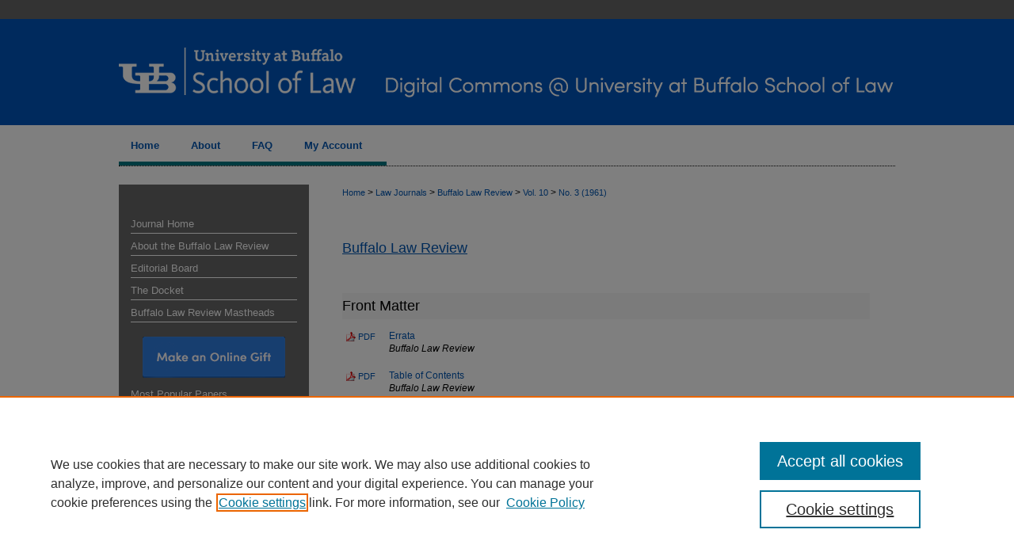

--- FILE ---
content_type: text/html; charset=UTF-8
request_url: https://digitalcommons.law.buffalo.edu/buffalolawreview/vol10/iss3/
body_size: 8077
content:

<!DOCTYPE html>
<html lang="en">
<head><!-- inj yui3-seed: --><script type='text/javascript' src='//cdnjs.cloudflare.com/ajax/libs/yui/3.6.0/yui/yui-min.js'></script><script type='text/javascript' src='//ajax.googleapis.com/ajax/libs/jquery/1.10.2/jquery.min.js'></script><!-- Adobe Analytics --><script type='text/javascript' src='https://assets.adobedtm.com/4a848ae9611a/d0e96722185b/launch-d525bb0064d8.min.js'></script><script type='text/javascript' src=/assets/nr_browser_production.js></script>

<!-- def.1 -->
<meta charset="utf-8">
<meta name="viewport" content="width=device-width">
<title>
Buffalo Law Review | Vol 10 | No. 3
</title>
 



<!-- sh.1 -->
<link rel="stylesheet" href="/buffalolawreview/ir-journal-style.css" type="text/css" media="screen">
<link rel="alternate" type="application/rss+xml" title="Buffalo Law Review Newsfeed" href="/buffalolawreview/recent.rss">
<link rel="shortcut icon" href="/favicon.ico" type="image/x-icon">

<link type="text/css" rel="stylesheet" href="/assets/floatbox/floatbox.css">
<script type="text/javascript" src="/assets/jsUtilities.js"></script>
<script type="text/javascript" src="/assets/footnoteLinks.js"></script>
<link rel="stylesheet" href="/ir-print.css" type="text/css" media="print">
<!--[if IE]>
<link rel="stylesheet" href="/ir-ie.css" type="text/css" media="screen">
<![endif]-->
<!-- end sh.1 -->




<script type="text/javascript">var pageData = {"page":{"environment":"prod","productName":"bpdg","language":"en","name":"ir_journal:volume:issue","businessUnit":"els:rp:st"},"visitor":{}};</script>

</head>
<body >
<!-- FILE /srv/sequoia/main/data/assets/site/ir_journal/header.pregen -->
	<!-- FILE: /srv/sequoia/main/data/assets/site/ir_journal/header_inherit.inc --><div id="buffalolawreview">
	
    		<!-- FILE: /srv/sequoia/main/data/digitalcommons.law.buffalo.edu/assets/header.pregen --><!-- FILE: /srv/sequoia/main/data/assets/site/mobile_nav.inc --><!--[if !IE]>-->
<script src="/assets/scripts/dc-mobile/dc-responsive-nav.js"></script>

<header id="mobile-nav" class="nav-down device-fixed-height" style="visibility: hidden;">
  
  
  <nav class="nav-collapse">
    <ul>
      <li class="menu-item active device-fixed-width"><a href="https://digitalcommons.law.buffalo.edu" title="Home" data-scroll >Home</a></li>
      <li class="menu-item device-fixed-width"><a href="https://digitalcommons.law.buffalo.edu/do/search/advanced/" title="Search" data-scroll ><i class="icon-search"></i> Search</a></li>
      <li class="menu-item device-fixed-width"><a href="https://digitalcommons.law.buffalo.edu/communities.html" title="Browse" data-scroll >Browse Collections</a></li>
      <li class="menu-item device-fixed-width"><a href="/cgi/myaccount.cgi?context=" title="My Account" data-scroll >My Account</a></li>
      <li class="menu-item device-fixed-width"><a href="https://digitalcommons.law.buffalo.edu/about.html" title="About" data-scroll >About</a></li>
      <li class="menu-item device-fixed-width"><a href="https://network.bepress.com" title="Digital Commons Network" data-scroll ><img width="16" height="16" alt="DC Network" style="vertical-align:top;" src="/assets/md5images/8e240588cf8cd3a028768d4294acd7d3.png"> Digital Commons Network™</a></li>
    </ul>
  </nav>
</header>

<script src="/assets/scripts/dc-mobile/dc-mobile-nav.js"></script>
<!--<![endif]-->
<!-- FILE: /srv/sequoia/main/data/digitalcommons.law.buffalo.edu/assets/header.pregen (cont) -->



<div id="buffalolaw">
	<div id="container">
		<a href="#main" class="skiplink" accesskey="2" >Skip to main content</a>

					
			<div id="header">
				<a href="https://digitalcommons.law.buffalo.edu" id="banner_link" title="Digital Commons @ University at Buffalo School of Law" >
					<img id="banner_image" alt="Digital Commons @ University at Buffalo School of Law" width='980' height='158' src="/assets/md5images/6ee82602cf3bb4c7a743491a489607ea.png">
				</a>	
				
					<a href="http://www.law.buffalo.edu/" id="logo_link" title="University at Buffalo School of Law" >
						<img id="logo_image" alt="University at Buffalo School of Law" width='315' height='158' src="/assets/md5images/114cb58a98c0421d80e2105b439b9565.png">
					</a>	
				
			</div>
					
			<div id="navigation">
				<!-- FILE: /srv/sequoia/main/data/assets/site/ir_navigation.inc --><div id="tabs" role="navigation" aria-label="Main"><ul><li id="tabone"><a href="https://digitalcommons.law.buffalo.edu" title="Home" ><span>Home</span></a></li><li id="tabtwo"><a href="https://digitalcommons.law.buffalo.edu/about.html" title="About" ><span>About</span></a></li><li id="tabthree"><a href="https://digitalcommons.law.buffalo.edu/faq.html" title="FAQ" ><span>FAQ</span></a></li><li id="tabfour"><a href="https://digitalcommons.law.buffalo.edu/cgi/myaccount.cgi?context=" title="My Account" ><span>My Account</span></a></li></ul></div>


<!-- FILE: /srv/sequoia/main/data/digitalcommons.law.buffalo.edu/assets/header.pregen (cont) -->
			</div>
		

		<div id="wrapper">
			<div id="content">
				<div id="main" class="text">
<!-- FILE: /srv/sequoia/main/data/assets/site/ir_journal/header_inherit.inc (cont) -->
    

<!-- FILE: /srv/sequoia/main/data/assets/site/ir_journal/ir_breadcrumb.inc -->
	<ul id="pager">
		<li>&nbsp;</li>
		 
		<li>&nbsp;</li> 
		
	</ul>

<div class="crumbs" role="navigation" aria-label="Breadcrumb">
	<p>
		

		
		
		
			<a href="https://digitalcommons.law.buffalo.edu" class="ignore" >Home</a>
		
		
		
		
		
		
		
		
		 <span aria-hidden="true">&gt;</span> 
			<a href="https://digitalcommons.law.buffalo.edu/law_journals" class="ignore" >Law Journals</a>
		
		
		
		
		
		 <span aria-hidden="true">&gt;</span> 
			<a href="https://digitalcommons.law.buffalo.edu/buffalolawreview" class="ignore" >Buffalo Law Review</a>
		
		
		
		 <span aria-hidden="true">&gt;</span> 
			<a href="https://digitalcommons.law.buffalo.edu/buffalolawreview/vol10" class="ignore" >Vol. 10</a>
		
		
		
		
		
		
		 <span aria-hidden="true">&gt;</span> 
			<a href="https://digitalcommons.law.buffalo.edu/buffalolawreview/vol10/iss3" class="ignore" >No. 3 (1961)</a>
		
		
		
		
		
	</p>
</div>

<div class="clear">&nbsp;</div>
<!-- FILE: /srv/sequoia/main/data/assets/site/ir_journal/header_inherit.inc (cont) -->


	<!-- FILE: /srv/sequoia/main/data/assets/site/ir_journal/journal_title_inherit.inc -->
<h1 class="inherit-title">
	<a href="https://digitalcommons.law.buffalo.edu/buffalolawreview" title="Buffalo Law Review" >
			Buffalo Law Review
	</a>
</h1>
<!-- FILE: /srv/sequoia/main/data/assets/site/ir_journal/header_inherit.inc (cont) -->



	<!-- FILE: /srv/sequoia/main/data/assets/site/ir_journal/volume/issue/ir_journal_logo.inc -->





 





<!-- FILE: /srv/sequoia/main/data/assets/site/ir_journal/header_inherit.inc (cont) -->
<!-- FILE: /srv/sequoia/main/data/assets/site/ir_journal/header.pregen (cont) -->

 
<script type="text/javascript" src="/assets/floatbox/floatbox.js"></script>
		<!-- FILE: /srv/sequoia/main/data/assets/site/ir_journal/volume/issue/issue_introduction.inc -->
<!-- FILE: /srv/sequoia/main/data/assets/site/ir_journal/volume/issue/index.html (cont) -->
		<div class="article-list">
			<!-- FILE: /srv/sequoia/main/data/assets/site/ir_journal/volume/issue/issue.inc -->
<h2 id="front_matter">Front Matter</h2>
<!-- FILE: /srv/sequoia/main/data/journals/digitalcommons.law.buffalo.edu/buffalolawreview/assets/can_pick_format.inc --><!-- FILE: /srv/sequoia/main/data/assets/site/ir_download_link.inc -->
<!-- FILE: /srv/sequoia/main/data/journals/digitalcommons.law.buffalo.edu/buffalolawreview/assets/can_pick_format.inc (cont) -->
<div class="doc">
		<p class="pdf"><a href="https://digitalcommons.law.buffalo.edu/cgi/viewcontent.cgi?article=3086&amp;context=buffalolawreview" target="_blank" title="Download PDF of Errata (32&nbsp;KB)" aria-label="Download PDF of Errata (32&nbsp;KB)" >PDF</a></p>
		<p><a href="https://digitalcommons.law.buffalo.edu/buffalolawreview/vol10/iss3/10" >Errata</a><br><span class="auth">Buffalo Law Review</span></p>
</div><!-- FILE: /srv/sequoia/main/data/assets/site/ir_journal/volume/issue/issue.inc (cont) -->
<!-- FILE: /srv/sequoia/main/data/journals/digitalcommons.law.buffalo.edu/buffalolawreview/assets/can_pick_format.inc --><!-- FILE: /srv/sequoia/main/data/assets/site/ir_download_link.inc -->
<!-- FILE: /srv/sequoia/main/data/journals/digitalcommons.law.buffalo.edu/buffalolawreview/assets/can_pick_format.inc (cont) -->
<div class="doc">
		<p class="pdf"><a href="https://digitalcommons.law.buffalo.edu/cgi/viewcontent.cgi?article=3088&amp;context=buffalolawreview" target="_blank" title="Download PDF of Table of Contents (45&nbsp;KB)" aria-label="Download PDF of Table of Contents (45&nbsp;KB)" >PDF</a></p>
		<p><a href="https://digitalcommons.law.buffalo.edu/buffalolawreview/vol10/iss3/11" >Table of Contents</a><br><span class="auth">Buffalo Law Review</span></p>
</div><!-- FILE: /srv/sequoia/main/data/assets/site/ir_journal/volume/issue/issue.inc (cont) -->
<h2 id="masthead">Masthead</h2>
<!-- FILE: /srv/sequoia/main/data/journals/digitalcommons.law.buffalo.edu/buffalolawreview/assets/can_pick_format.inc --><!-- FILE: /srv/sequoia/main/data/assets/site/ir_download_link.inc -->
<!-- FILE: /srv/sequoia/main/data/journals/digitalcommons.law.buffalo.edu/buffalolawreview/assets/can_pick_format.inc (cont) -->
<div class="doc">
		<p class="pdf"><a href="https://digitalcommons.law.buffalo.edu/cgi/viewcontent.cgi?article=3078&amp;context=buffalolawreview" target="_blank" title="Download PDF of 1960–1961 Board of Editors (49&nbsp;KB)" aria-label="Download PDF of 1960–1961 Board of Editors (49&nbsp;KB)" >PDF</a></p>
		<p><a href="https://digitalcommons.law.buffalo.edu/buffalolawreview/vol10/iss3/6" >1960–1961 Board of Editors</a><br><span class="auth">Buffalo Law Review</span></p>
</div><!-- FILE: /srv/sequoia/main/data/assets/site/ir_journal/volume/issue/issue.inc (cont) -->
<h2 id="leading_article">Leading Articles</h2>
<!-- FILE: /srv/sequoia/main/data/journals/digitalcommons.law.buffalo.edu/buffalolawreview/assets/can_pick_format.inc --><!-- FILE: /srv/sequoia/main/data/assets/site/ir_download_link.inc -->
<!-- FILE: /srv/sequoia/main/data/journals/digitalcommons.law.buffalo.edu/buffalolawreview/assets/can_pick_format.inc (cont) -->
<div class="doc">
		<p class="pdf"><a href="https://digitalcommons.law.buffalo.edu/cgi/viewcontent.cgi?article=3070&amp;context=buffalolawreview" target="_blank" title="Download PDF of Federal Limitations on State Water Law (1.8&nbsp;MB)" aria-label="Download PDF of Federal Limitations on State Water Law (1.8&nbsp;MB)" >PDF</a></p>
		<p><a href="https://digitalcommons.law.buffalo.edu/buffalolawreview/vol10/iss3/2" >Federal Limitations on State Water Law</a><br><span class="auth">Frank J. Trelease</span></p>
</div><!-- FILE: /srv/sequoia/main/data/assets/site/ir_journal/volume/issue/issue.inc (cont) -->
<!-- FILE: /srv/sequoia/main/data/journals/digitalcommons.law.buffalo.edu/buffalolawreview/assets/can_pick_format.inc --><!-- FILE: /srv/sequoia/main/data/assets/site/ir_download_link.inc -->
<!-- FILE: /srv/sequoia/main/data/journals/digitalcommons.law.buffalo.edu/buffalolawreview/assets/can_pick_format.inc (cont) -->
<div class="doc">
		<p class="pdf"><a href="https://digitalcommons.law.buffalo.edu/cgi/viewcontent.cgi?article=3072&amp;context=buffalolawreview" target="_blank" title="Download PDF of Pleasure Boating in a Federal Union (1.4&nbsp;MB)" aria-label="Download PDF of Pleasure Boating in a Federal Union (1.4&nbsp;MB)" >PDF</a></p>
		<p><a href="https://digitalcommons.law.buffalo.edu/buffalolawreview/vol10/iss3/3" >Pleasure Boating in a Federal Union</a><br><span class="auth">G. Graham Waite</span></p>
</div><!-- FILE: /srv/sequoia/main/data/assets/site/ir_journal/volume/issue/issue.inc (cont) -->
<!-- FILE: /srv/sequoia/main/data/journals/digitalcommons.law.buffalo.edu/buffalolawreview/assets/can_pick_format.inc --><!-- FILE: /srv/sequoia/main/data/assets/site/ir_download_link.inc -->
<!-- FILE: /srv/sequoia/main/data/journals/digitalcommons.law.buffalo.edu/buffalolawreview/assets/can_pick_format.inc (cont) -->
<div class="doc">
		<p class="pdf"><a href="https://digitalcommons.law.buffalo.edu/cgi/viewcontent.cgi?article=3074&amp;context=buffalolawreview" target="_blank" title="Download PDF of Appropriation Water Law Elements in Riparian Doctrine States (738&nbsp;KB)" aria-label="Download PDF of Appropriation Water Law Elements in Riparian Doctrine States (738&nbsp;KB)" >PDF</a></p>
		<p><a href="https://digitalcommons.law.buffalo.edu/buffalolawreview/vol10/iss3/4" >Appropriation Water Law Elements in Riparian Doctrine States</a><br><span class="auth">J. H. Beuscher</span></p>
</div><!-- FILE: /srv/sequoia/main/data/assets/site/ir_journal/volume/issue/issue.inc (cont) -->
<!-- FILE: /srv/sequoia/main/data/journals/digitalcommons.law.buffalo.edu/buffalolawreview/assets/can_pick_format.inc --><!-- FILE: /srv/sequoia/main/data/assets/site/ir_download_link.inc -->
<!-- FILE: /srv/sequoia/main/data/journals/digitalcommons.law.buffalo.edu/buffalolawreview/assets/can_pick_format.inc (cont) -->
<div class="doc">
		<p class="pdf"><a href="https://digitalcommons.law.buffalo.edu/cgi/viewcontent.cgi?article=3076&amp;context=buffalolawreview" target="_blank" title="Download PDF of Public v. Private: The Status of Lakes (887&nbsp;KB)" aria-label="Download PDF of Public v. Private: The Status of Lakes (887&nbsp;KB)" >PDF</a></p>
		<p><a href="https://digitalcommons.law.buffalo.edu/buffalolawreview/vol10/iss3/5" >Public v. Private: The Status of Lakes</a><br><span class="auth">James Munro</span></p>
</div><!-- FILE: /srv/sequoia/main/data/assets/site/ir_journal/volume/issue/issue.inc (cont) -->
<h2 id="bookreview">Book Reviews</h2>
<!-- FILE: /srv/sequoia/main/data/journals/digitalcommons.law.buffalo.edu/buffalolawreview/assets/can_pick_format.inc --><!-- FILE: /srv/sequoia/main/data/assets/site/ir_download_link.inc -->
<!-- FILE: /srv/sequoia/main/data/journals/digitalcommons.law.buffalo.edu/buffalolawreview/assets/can_pick_format.inc (cont) -->
<div class="doc">
		<p class="pdf"><a href="https://digitalcommons.law.buffalo.edu/cgi/viewcontent.cgi?article=3082&amp;context=buffalolawreview" target="_blank" title="Download PDF of Listen, Yankee. By C. Wright Mills. (252&nbsp;KB)" aria-label="Download PDF of Listen, Yankee. By C. Wright Mills. (252&nbsp;KB)" >PDF</a></p>
		<p><a href="https://digitalcommons.law.buffalo.edu/buffalolawreview/vol10/iss3/8" >Listen, Yankee. By C. Wright Mills.</a><br><span class="auth">M. Morton Auerbach</span></p>
</div><!-- FILE: /srv/sequoia/main/data/assets/site/ir_journal/volume/issue/issue.inc (cont) -->
<!-- FILE: /srv/sequoia/main/data/journals/digitalcommons.law.buffalo.edu/buffalolawreview/assets/can_pick_format.inc --><!-- FILE: /srv/sequoia/main/data/assets/site/ir_download_link.inc -->
<!-- FILE: /srv/sequoia/main/data/journals/digitalcommons.law.buffalo.edu/buffalolawreview/assets/can_pick_format.inc (cont) -->
<div class="doc">
		<p class="pdf"><a href="https://digitalcommons.law.buffalo.edu/cgi/viewcontent.cgi?article=3084&amp;context=buffalolawreview" target="_blank" title="Download PDF of Books Received (70&nbsp;KB)" aria-label="Download PDF of Books Received (70&nbsp;KB)" >PDF</a></p>
		<p><a href="https://digitalcommons.law.buffalo.edu/buffalolawreview/vol10/iss3/9" >Books Received</a><br><span class="auth">Buffalo Law Review</span></p>
</div><!-- FILE: /srv/sequoia/main/data/assets/site/ir_journal/volume/issue/issue.inc (cont) -->
<h2 id="comment">Comment</h2>
<!-- FILE: /srv/sequoia/main/data/journals/digitalcommons.law.buffalo.edu/buffalolawreview/assets/can_pick_format.inc --><!-- FILE: /srv/sequoia/main/data/assets/site/ir_download_link.inc -->
<!-- FILE: /srv/sequoia/main/data/journals/digitalcommons.law.buffalo.edu/buffalolawreview/assets/can_pick_format.inc (cont) -->
<div class="doc">
		<p class="pdf"><a href="https://digitalcommons.law.buffalo.edu/cgi/viewcontent.cgi?article=3080&amp;context=buffalolawreview" target="_blank" title="Download PDF of Particular Problems of Water Pollution under New York Law and Federal Law--A Summary of the Right of a Riparian to Pollute a Stream under the New York Common Law (2.2&nbsp;MB)" aria-label="Download PDF of Particular Problems of Water Pollution under New York Law and Federal Law--A Summary of the Right of a Riparian to Pollute a Stream under the New York Common Law (2.2&nbsp;MB)" >PDF</a></p>
		<p><a href="https://digitalcommons.law.buffalo.edu/buffalolawreview/vol10/iss3/7" >Particular Problems of Water Pollution under New York Law and Federal Law--A Summary of the Right of a Riparian to Pollute a Stream under the New York Common Law</a><br><span class="auth">Buffalo Law Review</span></p>
</div><!-- FILE: /srv/sequoia/main/data/assets/site/ir_journal/volume/issue/issue.inc (cont) -->
<h2 id="index">Indexes</h2>
<!-- FILE: /srv/sequoia/main/data/journals/digitalcommons.law.buffalo.edu/buffalolawreview/assets/can_pick_format.inc --><!-- FILE: /srv/sequoia/main/data/assets/site/ir_download_link.inc -->
<!-- FILE: /srv/sequoia/main/data/journals/digitalcommons.law.buffalo.edu/buffalolawreview/assets/can_pick_format.inc (cont) -->
<div class="doc">
		<p class="pdf"><a href="https://digitalcommons.law.buffalo.edu/cgi/viewcontent.cgi?article=3068&amp;context=buffalolawreview" target="_blank" title="Download PDF of Annual Index to Volume 10 (267&nbsp;KB)" aria-label="Download PDF of Annual Index to Volume 10 (267&nbsp;KB)" >PDF</a></p>
		<p><a href="https://digitalcommons.law.buffalo.edu/buffalolawreview/vol10/iss3/1" >Annual Index to Volume 10</a><br><span class="auth">Buffalo Law Review</span></p>
</div><!-- FILE: /srv/sequoia/main/data/assets/site/ir_journal/volume/issue/issue.inc (cont) -->
<!-- FILE: /srv/sequoia/main/data/journals/digitalcommons.law.buffalo.edu/buffalolawreview/assets/can_pick_format.inc --><!-- FILE: /srv/sequoia/main/data/assets/site/ir_download_link.inc -->
<!-- FILE: /srv/sequoia/main/data/journals/digitalcommons.law.buffalo.edu/buffalolawreview/assets/can_pick_format.inc (cont) -->
<div class="doc">
		<p class="pdf"><a href="https://digitalcommons.law.buffalo.edu/cgi/viewcontent.cgi?article=2600&amp;context=buffalolawreview" target="_blank" title="Download PDF of Cumulative Index for Volumes 1-15 (2.3&nbsp;MB)" aria-label="Download PDF of Cumulative Index for Volumes 1-15 (2.3&nbsp;MB)" >PDF</a></p>
		<p><a href="https://digitalcommons.law.buffalo.edu/buffalolawreview/vol15/iss3/25" >Cumulative Index for Volumes 1-15</a><br><span class="auth">Buffalo Law Review</span></p>
</div><!-- FILE: /srv/sequoia/main/data/assets/site/ir_journal/volume/issue/issue.inc (cont) -->
<!-- FILE: /srv/sequoia/main/data/assets/site/ir_journal/volume/issue/index.html (cont) -->
		</div>

<!-- FILE /srv/sequoia/main/data/assets/site/ir_journal/footer.pregen -->
	<!-- FILE: /srv/sequoia/main/data/assets/site/ir_journal/footer_inherit_7_8.inc -->					</div>

	<div class="verticalalign">&nbsp;</div>
	<div class="clear">&nbsp;</div>

				</div>

					<div id="sidebar">
						<!-- FILE: /srv/sequoia/main/data/assets/site/ir_journal/ir_journal_sidebar_7_8.inc -->

	<!-- FILE: /srv/sequoia/main/data/journals/digitalcommons.law.buffalo.edu/buffalolawreview/assets/ir_journal_sidebar_links_7_8.inc --><ul class="sb-custom-journal">
	<li class="sb-home">
		<a href="https://digitalcommons.law.buffalo.edu/buffalolawreview" title="Buffalo Law Review" accesskey="1" >
				Journal Home
		</a>
	</li>
		<li class="sb-about">
			<a href="https://digitalcommons.law.buffalo.edu/buffalolawreview/about.html" >
				About the Buffalo Law Review
			</a>
		</li>
		<li class="sb-ed-board">
			<a href="https://digitalcommons.law.buffalo.edu/buffalolawreview/editorialboard.html" >
				Editorial Board
			</a>
		</li>
	 <li class="sb-custom-li">
					<a href="https://digitalcommons.law.buffalo.edu/the_docket" >
						The Docket
					</a>
				</li>
<li class="sb-custom-li">
					<a href=" http://digitalcommons.law.buffalo.edu/blr_mastheads" >
						Buffalo Law Review Mastheads
					</a>
				</li>
</ul>
<div id="blr-button">
  <a href="https://ubfoundation.buffalo.edu/giving/index.php?gift_allocation=01-3-0-02673" title="Make an Online Gift" ><img width='180' height='52' src="/assets/md5images/75bd173df23b4b9484f2a539acd5dc14.png" alt=""></a>
</div><!-- FILE: /srv/sequoia/main/data/assets/site/ir_journal/ir_journal_sidebar_7_8.inc (cont) -->
		<!-- FILE: /srv/sequoia/main/data/assets/site/urc_badge.inc -->
<!-- FILE: /srv/sequoia/main/data/assets/site/ir_journal/ir_journal_sidebar_7_8.inc (cont) -->
		<!-- FILE: /srv/sequoia/main/data/assets/site/lrc_badge.inc -->
<!-- FILE: /srv/sequoia/main/data/assets/site/ir_journal/ir_journal_sidebar_7_8.inc (cont) -->
	<!-- FILE: /srv/sequoia/main/data/assets/site/ir_journal/ir_journal_navcontainer_7_8.inc --><div id="navcontainer">
	<ul id="navlist">
			<li class="sb-popular">
				<a href="https://digitalcommons.law.buffalo.edu/buffalolawreview/topdownloads.html" title="View the top downloaded papers" >
						Most Popular Papers
				</a>
			</li>
			<li class="sb-rss">
				<a href="https://digitalcommons.law.buffalo.edu/buffalolawreview/announcements.html" title="Receive notifications of new content" >
					Receive Email Notices or RSS
				</a>
			</li>
	</ul>
<!-- FILE: /srv/sequoia/main/data/assets/site/ir_journal/ir_journal_special_issue_7_8.inc -->
	<div class="vnav">
		<ul>
			<li class="sb-special-label">
				<h3>
						Special Issues:
				</h3>
			</li>
						<li class="sb-special">
							<a href="https://digitalcommons.law.buffalo.edu/buffalolawreview/vol73/iss3" title="Most Recent Special Issue" >
									Paths Forward from the Age of Gun Violence
							</a>
						</li>
						<li class="sb-special">
							<a href="https://digitalcommons.law.buffalo.edu/buffalolawreview/vol71/iss1" title="Most Recent Special Issue" >
									Symposium: Remembering Isabel Marcus
							</a>
						</li>
						<li class="sb-special">
							<a href="https://digitalcommons.law.buffalo.edu/buffalolawreview/vol69/iss1" title="Most Recent Special Issue" >
									Serious Fun: A conference with & around Schlegel!
							</a>
						</li>
						<li class="sb-special">
							<a href="https://digitalcommons.law.buffalo.edu/buffalolawreview/vol67/iss3" title="Most Recent Special Issue" >
									The Baldy Center’s 40th Anniversary Conference: Tempering Power
							</a>
						</li>
		</ul>
	</div>
<!-- FILE: /srv/sequoia/main/data/assets/site/ir_journal/ir_journal_navcontainer_7_8.inc (cont) -->
</div><!-- FILE: /srv/sequoia/main/data/assets/site/ir_journal/ir_journal_sidebar_7_8.inc (cont) -->
	<!-- FILE: /srv/sequoia/main/data/assets/site/ir_journal/ir_journal_sidebar_search_7_8.inc --><div class="sidebar-search">
	<form method="post" action="https://digitalcommons.law.buffalo.edu/cgi/redirect.cgi" id="browse">
		<label for="url">
			Select an issue:
		</label>
			<br>
		<!-- FILE: /srv/sequoia/main/data/journals/digitalcommons.law.buffalo.edu/buffalolawreview/assets/ir_journal_volume_issue_popup_7_8.inc --><div>
	<span class="border">
								<!-- FILE: /srv/sequoia/main/data/journals/digitalcommons.law.buffalo.edu/buffalolawreview/assets/hard_coded_volume_count.inc -->
<!-- FILE: /srv/sequoia/main/data/journals/digitalcommons.law.buffalo.edu/buffalolawreview/assets/ir_journal_volume_issue_popup_7_8.inc (cont) -->
						<select name="url" id="url">
							<option value="https://digitalcommons.law.buffalo.edu/buffalolawreview/all_issues.html">
								All Issues
							</option>
										<option value="https://digitalcommons.law.buffalo.edu/buffalolawreview/vol73/iss3">
											Vol. 73, No.
											 3
										</option>
										<option value="https://digitalcommons.law.buffalo.edu/buffalolawreview/vol73/iss2">
											Vol. 73, No.
											 2
										</option>
										<option value="https://digitalcommons.law.buffalo.edu/buffalolawreview/vol73/iss1">
											Vol. 73, No.
											 1
										</option>
										<option value="https://digitalcommons.law.buffalo.edu/buffalolawreview/vol72/iss5">
											Vol. 72, No.
											 5
										</option>
										<option value="https://digitalcommons.law.buffalo.edu/buffalolawreview/vol72/iss4">
											Vol. 72, No.
											 4
										</option>
										<option value="https://digitalcommons.law.buffalo.edu/buffalolawreview/vol72/iss3">
											Vol. 72, No.
											 3
										</option>
										<option value="https://digitalcommons.law.buffalo.edu/buffalolawreview/vol72/iss2">
											Vol. 72, No.
											 2
										</option>
										<option value="https://digitalcommons.law.buffalo.edu/buffalolawreview/vol72/iss1">
											Vol. 72, No.
											 1
										</option>
										<option value="https://digitalcommons.law.buffalo.edu/buffalolawreview/vol71/iss5">
											Vol. 71, No.
											 5
										</option>
										<option value="https://digitalcommons.law.buffalo.edu/buffalolawreview/vol71/iss4">
											Vol. 71, No.
											 4
										</option>
										<option value="https://digitalcommons.law.buffalo.edu/buffalolawreview/vol71/iss3">
											Vol. 71, No.
											 3
										</option>
										<option value="https://digitalcommons.law.buffalo.edu/buffalolawreview/vol71/iss2">
											Vol. 71, No.
											 2
										</option>
										<option value="https://digitalcommons.law.buffalo.edu/buffalolawreview/vol71/iss1">
											Vol. 71, No.
											 1
										</option>
										<option value="https://digitalcommons.law.buffalo.edu/buffalolawreview/vol70/iss5">
											Vol. 70, No.
											 5
										</option>
										<option value="https://digitalcommons.law.buffalo.edu/buffalolawreview/vol70/iss4">
											Vol. 70, No.
											 4
										</option>
										<option value="https://digitalcommons.law.buffalo.edu/buffalolawreview/vol70/iss3">
											Vol. 70, No.
											 3
										</option>
										<option value="https://digitalcommons.law.buffalo.edu/buffalolawreview/vol70/iss2">
											Vol. 70, No.
											 2
										</option>
										<option value="https://digitalcommons.law.buffalo.edu/buffalolawreview/vol70/iss1">
											Vol. 70, No.
											 1
										</option>
										<option value="https://digitalcommons.law.buffalo.edu/buffalolawreview/vol69/iss5">
											Vol. 69, No.
											 5
										</option>
										<option value="https://digitalcommons.law.buffalo.edu/buffalolawreview/vol69/iss4">
											Vol. 69, No.
											 4
										</option>
										<option value="https://digitalcommons.law.buffalo.edu/buffalolawreview/vol69/iss3">
											Vol. 69, No.
											 3
										</option>
										<option value="https://digitalcommons.law.buffalo.edu/buffalolawreview/vol69/iss2">
											Vol. 69, No.
											 2
										</option>
										<option value="https://digitalcommons.law.buffalo.edu/buffalolawreview/vol69/iss1">
											Vol. 69, No.
											 1
										</option>
										<option value="https://digitalcommons.law.buffalo.edu/buffalolawreview/vol68/iss5">
											Vol. 68, No.
											 5
										</option>
										<option value="https://digitalcommons.law.buffalo.edu/buffalolawreview/vol68/iss4">
											Vol. 68, No.
											 4
										</option>
										<option value="https://digitalcommons.law.buffalo.edu/buffalolawreview/vol68/iss3">
											Vol. 68, No.
											 3
										</option>
										<option value="https://digitalcommons.law.buffalo.edu/buffalolawreview/vol68/iss2">
											Vol. 68, No.
											 2
										</option>
										<option value="https://digitalcommons.law.buffalo.edu/buffalolawreview/vol68/iss1">
											Vol. 68, No.
											 1
										</option>
										<option value="https://digitalcommons.law.buffalo.edu/buffalolawreview/vol67/iss5">
											Vol. 67, No.
											 5
										</option>
										<option value="https://digitalcommons.law.buffalo.edu/buffalolawreview/vol67/iss4">
											Vol. 67, No.
											 4
										</option>
										<option value="https://digitalcommons.law.buffalo.edu/buffalolawreview/vol67/iss3">
											Vol. 67, No.
											 3
										</option>
										<option value="https://digitalcommons.law.buffalo.edu/buffalolawreview/vol67/iss2">
											Vol. 67, No.
											 2
										</option>
										<option value="https://digitalcommons.law.buffalo.edu/buffalolawreview/vol67/iss1">
											Vol. 67, No.
											 1
										</option>
										<option value="https://digitalcommons.law.buffalo.edu/buffalolawreview/vol66/iss5">
											Vol. 66, No.
											 5
										</option>
										<option value="https://digitalcommons.law.buffalo.edu/buffalolawreview/vol66/iss4">
											Vol. 66, No.
											 4
										</option>
										<option value="https://digitalcommons.law.buffalo.edu/buffalolawreview/vol66/iss3">
											Vol. 66, No.
											 3
										</option>
										<option value="https://digitalcommons.law.buffalo.edu/buffalolawreview/vol66/iss2">
											Vol. 66, No.
											 2
										</option>
										<option value="https://digitalcommons.law.buffalo.edu/buffalolawreview/vol66/iss1">
											Vol. 66, No.
											 1
										</option>
										<option value="https://digitalcommons.law.buffalo.edu/buffalolawreview/vol65/iss5">
											Vol. 65, No.
											 5
										</option>
										<option value="https://digitalcommons.law.buffalo.edu/buffalolawreview/vol65/iss4">
											Vol. 65, No.
											 4
										</option>
										<option value="https://digitalcommons.law.buffalo.edu/buffalolawreview/vol65/iss3">
											Vol. 65, No.
											 3
										</option>
										<option value="https://digitalcommons.law.buffalo.edu/buffalolawreview/vol65/iss2">
											Vol. 65, No.
											 2
										</option>
										<option value="https://digitalcommons.law.buffalo.edu/buffalolawreview/vol65/iss1">
											Vol. 65, No.
											 1
										</option>
							<!-- FILE: /srv/sequoia/main/data/journals/digitalcommons.law.buffalo.edu/buffalolawreview/assets/hard_coded_issues.inc -->										<option value="https://digitalcommons.law.buffalo.edu/buffalolawreview/vol64/iss5">
											Vol. 64, No.
											 5
										</option>
										<option value="https://digitalcommons.law.buffalo.edu/buffalolawreview/vol64/iss4">
											Vol. 64, No.
											 4
										</option>
										<option value="https://digitalcommons.law.buffalo.edu/buffalolawreview/vol64/iss3">
											Vol. 64, No.
											 3
										</option>
										<option value="https://digitalcommons.law.buffalo.edu/buffalolawreview/vol64/iss2">
											Vol. 64, No.
											 2
										</option>
										<option value="https://digitalcommons.law.buffalo.edu/buffalolawreview/vol64/iss1">
											Vol. 64, No.
											 1
										</option>
										<option value="https://digitalcommons.law.buffalo.edu/buffalolawreview/vol63/iss5">
											Vol. 63, No.
											 5
										</option>
										<option value="https://digitalcommons.law.buffalo.edu/buffalolawreview/vol63/iss4">
											Vol. 63, No.
											 4
										</option>
										<option value="https://digitalcommons.law.buffalo.edu/buffalolawreview/vol63/iss3">
											Vol. 63, No.
											 3
										</option>
										<option value="https://digitalcommons.law.buffalo.edu/buffalolawreview/vol63/iss2">
											Vol. 63, No.
											 2
										</option>
										<option value="https://digitalcommons.law.buffalo.edu/buffalolawreview/vol63/iss1">
											Vol. 63, No.
											 1
										</option>
										<option value="https://digitalcommons.law.buffalo.edu/buffalolawreview/vol62/iss5">
											Vol. 62, No.
											 5
										</option>
										<option value="https://digitalcommons.law.buffalo.edu/buffalolawreview/vol62/iss4">
											Vol. 62, No.
											 4
										</option>
										<option value="https://digitalcommons.law.buffalo.edu/buffalolawreview/vol62/iss3">
											Vol. 62, No.
											 3
										</option>
										<option value="https://digitalcommons.law.buffalo.edu/buffalolawreview/vol62/iss2">
											Vol. 62, No.
											 2
										</option>
										<option value="https://digitalcommons.law.buffalo.edu/buffalolawreview/vol62/iss1">
											Vol. 62, No.
											 1
										</option>
										<option value="https://digitalcommons.law.buffalo.edu/buffalolawreview/vol61/iss5">
											Vol. 61, No.
											 5
										</option>
										<option value="https://digitalcommons.law.buffalo.edu/buffalolawreview/vol61/iss4">
											Vol. 61, No.
											 4
										</option>
										<option value="https://digitalcommons.law.buffalo.edu/buffalolawreview/vol61/iss3">
											Vol. 61, No.
											 3
										</option>
										<option value="https://digitalcommons.law.buffalo.edu/buffalolawreview/vol61/iss2">
											Vol. 61, No.
											 2
										</option>
										<option value="https://digitalcommons.law.buffalo.edu/buffalolawreview/vol61/iss1">
											Vol. 61, No.
											 1
										</option>
										<option value="https://digitalcommons.law.buffalo.edu/buffalolawreview/vol60/iss5">
											Vol. 60, No.
											 5
										</option>
										<option value="https://digitalcommons.law.buffalo.edu/buffalolawreview/vol60/iss4">
											Vol. 60, No.
											 4
										</option>
										<option value="https://digitalcommons.law.buffalo.edu/buffalolawreview/vol60/iss3">
											Vol. 60, No.
											 3
										</option>
										<option value="https://digitalcommons.law.buffalo.edu/buffalolawreview/vol60/iss2">
											Vol. 60, No.
											 2
										</option>
										<option value="https://digitalcommons.law.buffalo.edu/buffalolawreview/vol60/iss1">
											Vol. 60, No.
											 1
										</option>
										<option value="https://digitalcommons.law.buffalo.edu/buffalolawreview/vol59/iss5">
											Vol. 59, No.
											 5
										</option>
										<option value="https://digitalcommons.law.buffalo.edu/buffalolawreview/vol59/iss4">
											Vol. 59, No.
											 4
										</option>
										<option value="https://digitalcommons.law.buffalo.edu/buffalolawreview/vol59/iss3">
											Vol. 59, No.
											 3
										</option>
										<option value="https://digitalcommons.law.buffalo.edu/buffalolawreview/vol59/iss2">
											Vol. 59, No.
											 2
										</option>
										<option value="https://digitalcommons.law.buffalo.edu/buffalolawreview/vol59/iss1">
											Vol. 59, No.
											 1
										</option>
										<option value="https://digitalcommons.law.buffalo.edu/buffalolawreview/vol58/iss5">
											Vol. 58, No.
											 5
										</option>
										<option value="https://digitalcommons.law.buffalo.edu/buffalolawreview/vol58/iss4">
											Vol. 58, No.
											 4
										</option>
										<option value="https://digitalcommons.law.buffalo.edu/buffalolawreview/vol58/iss3">
											Vol. 58, No.
											 3
										</option>
										<option value="https://digitalcommons.law.buffalo.edu/buffalolawreview/vol58/iss2">
											Vol. 58, No.
											 2
										</option>
										<option value="https://digitalcommons.law.buffalo.edu/buffalolawreview/vol58/iss1">
											Vol. 58, No.
											 1
										</option>
										<option value="https://digitalcommons.law.buffalo.edu/buffalolawreview/vol57/iss5">
											Vol. 57, No.
											 5
										</option>
										<option value="https://digitalcommons.law.buffalo.edu/buffalolawreview/vol57/iss4">
											Vol. 57, No.
											 4
										</option>
										<option value="https://digitalcommons.law.buffalo.edu/buffalolawreview/vol57/iss3">
											Vol. 57, No.
											 3
										</option>
										<option value="https://digitalcommons.law.buffalo.edu/buffalolawreview/vol57/iss2">
											Vol. 57, No.
											 2
										</option>
										<option value="https://digitalcommons.law.buffalo.edu/buffalolawreview/vol57/iss1">
											Vol. 57, No.
											 1
										</option>
										<option value="https://digitalcommons.law.buffalo.edu/buffalolawreview/vol56/iss4">
											Vol. 56, No.
											 4
										</option>
										<option value="https://digitalcommons.law.buffalo.edu/buffalolawreview/vol56/iss3">
											Vol. 56, No.
											 3
										</option>
										<option value="https://digitalcommons.law.buffalo.edu/buffalolawreview/vol56/iss2">
											Vol. 56, No.
											 2
										</option>
										<option value="https://digitalcommons.law.buffalo.edu/buffalolawreview/vol56/iss1">
											Vol. 56, No.
											 1
										</option>
										<option value="https://digitalcommons.law.buffalo.edu/buffalolawreview/vol55/iss4">
											Vol. 55, No.
											 4
										</option>
										<option value="https://digitalcommons.law.buffalo.edu/buffalolawreview/vol55/iss3">
											Vol. 55, No.
											 3
										</option>
										<option value="https://digitalcommons.law.buffalo.edu/buffalolawreview/vol55/iss2">
											Vol. 55, No.
											 2
										</option>
										<option value="https://digitalcommons.law.buffalo.edu/buffalolawreview/vol55/iss1">
											Vol. 55, No.
											 1
										</option>
										<option value="https://digitalcommons.law.buffalo.edu/buffalolawreview/vol54/iss5">
											Vol. 54, No.
											 5
										</option>
										<option value="https://digitalcommons.law.buffalo.edu/buffalolawreview/vol54/iss4">
											Vol. 54, No.
											 4
										</option>
										<option value="https://digitalcommons.law.buffalo.edu/buffalolawreview/vol54/iss3">
											Vol. 54, No.
											 3
										</option>
										<option value="https://digitalcommons.law.buffalo.edu/buffalolawreview/vol54/iss2">
											Vol. 54, No.
											 2
										</option>
										<option value="https://digitalcommons.law.buffalo.edu/buffalolawreview/vol54/iss1">
											Vol. 54, No.
											 1
										</option>
										<option value="https://digitalcommons.law.buffalo.edu/buffalolawreview/vol53/iss5">
											Vol. 53, No.
											 5
										</option>
										<option value="https://digitalcommons.law.buffalo.edu/buffalolawreview/vol53/iss4">
											Vol. 53, No.
											 4
										</option>
										<option value="https://digitalcommons.law.buffalo.edu/buffalolawreview/vol53/iss3">
											Vol. 53, No.
											 3
										</option>
										<option value="https://digitalcommons.law.buffalo.edu/buffalolawreview/vol53/iss2">
											Vol. 53, No.
											 2
										</option>
										<option value="https://digitalcommons.law.buffalo.edu/buffalolawreview/vol53/iss1">
											Vol. 53, No.
											 1
										</option>
										<option value="https://digitalcommons.law.buffalo.edu/buffalolawreview/vol52/iss4">
											Vol. 52, No.
											 4
										</option>
										<option value="https://digitalcommons.law.buffalo.edu/buffalolawreview/vol52/iss3">
											Vol. 52, No.
											 3
										</option>
										<option value="https://digitalcommons.law.buffalo.edu/buffalolawreview/vol52/iss2">
											Vol. 52, No.
											 2
										</option>
										<option value="https://digitalcommons.law.buffalo.edu/buffalolawreview/vol52/iss1">
											Vol. 52, No.
											 1
										</option>
										<option value="https://digitalcommons.law.buffalo.edu/buffalolawreview/vol51/iss4">
											Vol. 51, No.
											 4
										</option>
										<option value="https://digitalcommons.law.buffalo.edu/buffalolawreview/vol51/iss3">
											Vol. 51, No.
											 3
										</option>
										<option value="https://digitalcommons.law.buffalo.edu/buffalolawreview/vol51/iss2">
											Vol. 51, No.
											 2
										</option>
										<option value="https://digitalcommons.law.buffalo.edu/buffalolawreview/vol51/iss1">
											Vol. 51, No.
											 1
										</option>
										<option value="https://digitalcommons.law.buffalo.edu/buffalolawreview/vol50/iss3">
											Vol. 50, No.
											 3
										</option>
										<option value="https://digitalcommons.law.buffalo.edu/buffalolawreview/vol50/iss2">
											Vol. 50, No.
											 2
										</option>
										<option value="https://digitalcommons.law.buffalo.edu/buffalolawreview/vol50/iss1">
											Vol. 50, No.
											 1
										</option>
										<option value="https://digitalcommons.law.buffalo.edu/buffalolawreview/vol49/iss3">
											Vol. 49, No.
											 3
										</option>
										<option value="https://digitalcommons.law.buffalo.edu/buffalolawreview/vol49/iss2">
											Vol. 49, No.
											 2
										</option>
										<option value="https://digitalcommons.law.buffalo.edu/buffalolawreview/vol49/iss1">
											Vol. 49, No.
											 1
										</option>
										<option value="https://digitalcommons.law.buffalo.edu/buffalolawreview/vol48/iss3">
											Vol. 48, No.
											 3
										</option>
										<option value="https://digitalcommons.law.buffalo.edu/buffalolawreview/vol48/iss2">
											Vol. 48, No.
											 2
										</option>
										<option value="https://digitalcommons.law.buffalo.edu/buffalolawreview/vol48/iss1">
											Vol. 48, No.
											 1
										</option>
										<option value="https://digitalcommons.law.buffalo.edu/buffalolawreview/vol47/iss3">
											Vol. 47, No.
											 3
										</option>
										<option value="https://digitalcommons.law.buffalo.edu/buffalolawreview/vol47/iss2">
											Vol. 47, No.
											 2
										</option>
										<option value="https://digitalcommons.law.buffalo.edu/buffalolawreview/vol47/iss1">
											Vol. 47, No.
											 1
										</option>
										<option value="https://digitalcommons.law.buffalo.edu/buffalolawreview/vol46/iss3">
											Vol. 46, No.
											 3
										</option>
										<option value="https://digitalcommons.law.buffalo.edu/buffalolawreview/vol46/iss2">
											Vol. 46, No.
											 2
										</option>
										<option value="https://digitalcommons.law.buffalo.edu/buffalolawreview/vol46/iss1">
											Vol. 46, No.
											 1
										</option>
										<option value="https://digitalcommons.law.buffalo.edu/buffalolawreview/vol45/iss3">
											Vol. 45, No.
											 3
										</option>
										<option value="https://digitalcommons.law.buffalo.edu/buffalolawreview/vol45/iss2">
											Vol. 45, No.
											 2
										</option>
										<option value="https://digitalcommons.law.buffalo.edu/buffalolawreview/vol45/iss1">
											Vol. 45, No.
											 1
										</option>
										<option value="https://digitalcommons.law.buffalo.edu/buffalolawreview/vol44/iss3">
											Vol. 44, No.
											 3
										</option>
										<option value="https://digitalcommons.law.buffalo.edu/buffalolawreview/vol44/iss2">
											Vol. 44, No.
											 2
										</option>
										<option value="https://digitalcommons.law.buffalo.edu/buffalolawreview/vol44/iss1">
											Vol. 44, No.
											 1
										</option>
										<option value="https://digitalcommons.law.buffalo.edu/buffalolawreview/vol43/iss3">
											Vol. 43, No.
											 3
										</option>
										<option value="https://digitalcommons.law.buffalo.edu/buffalolawreview/vol43/iss2">
											Vol. 43, No.
											 2
										</option>
										<option value="https://digitalcommons.law.buffalo.edu/buffalolawreview/vol43/iss1">
											Vol. 43, No.
											 1
										</option>
										<option value="https://digitalcommons.law.buffalo.edu/buffalolawreview/vol42/iss3">
											Vol. 42, No.
											 3
										</option>
										<option value="https://digitalcommons.law.buffalo.edu/buffalolawreview/vol42/iss2">
											Vol. 42, No.
											 2
										</option>
										<option value="https://digitalcommons.law.buffalo.edu/buffalolawreview/vol42/iss1">
											Vol. 42, No.
											 1
										</option>
										<option value="https://digitalcommons.law.buffalo.edu/buffalolawreview/vol41/iss3">
											Vol. 41, No.
											 3
										</option>
										<option value="https://digitalcommons.law.buffalo.edu/buffalolawreview/vol41/iss2">
											Vol. 41, No.
											 2
										</option>
										<option value="https://digitalcommons.law.buffalo.edu/buffalolawreview/vol41/iss1">
											Vol. 41, No.
											 1
										</option>
										<option value="https://digitalcommons.law.buffalo.edu/buffalolawreview/vol40/iss3">
											Vol. 40, No.
											 3
										</option>
										<option value="https://digitalcommons.law.buffalo.edu/buffalolawreview/vol40/iss2">
											Vol. 40, No.
											 2
										</option>
										<option value="https://digitalcommons.law.buffalo.edu/buffalolawreview/vol40/iss1">
											Vol. 40, No.
											 1
										</option>
										<option value="https://digitalcommons.law.buffalo.edu/buffalolawreview/vol39/iss3">
											Vol. 39, No.
											 3
										</option>
										<option value="https://digitalcommons.law.buffalo.edu/buffalolawreview/vol39/iss2">
											Vol. 39, No.
											 2
										</option>
										<option value="https://digitalcommons.law.buffalo.edu/buffalolawreview/vol39/iss1">
											Vol. 39, No.
											 1
										</option>
										<option value="https://digitalcommons.law.buffalo.edu/buffalolawreview/vol38/iss3">
											Vol. 38, No.
											 3
										</option>
										<option value="https://digitalcommons.law.buffalo.edu/buffalolawreview/vol38/iss2">
											Vol. 38, No.
											 2
										</option>
										<option value="https://digitalcommons.law.buffalo.edu/buffalolawreview/vol38/iss1">
											Vol. 38, No.
											 1
										</option>
										<option value="https://digitalcommons.law.buffalo.edu/buffalolawreview/vol37/iss3">
											Vol. 37, No.
											 3
										</option>
										<option value="https://digitalcommons.law.buffalo.edu/buffalolawreview/vol37/iss2">
											Vol. 37, No.
											 2
										</option>
										<option value="https://digitalcommons.law.buffalo.edu/buffalolawreview/vol37/iss1">
											Vol. 37, No.
											 1
										</option>
										<option value="https://digitalcommons.law.buffalo.edu/buffalolawreview/vol36/iss3">
											Vol. 36, No.
											 3
										</option>
										<option value="https://digitalcommons.law.buffalo.edu/buffalolawreview/vol36/iss2">
											Vol. 36, No.
											 2
										</option>
										<option value="https://digitalcommons.law.buffalo.edu/buffalolawreview/vol36/iss1">
											Vol. 36, No.
											 1
										</option>
										<option value="https://digitalcommons.law.buffalo.edu/buffalolawreview/vol35/iss3">
											Vol. 35, No.
											 3
										</option>
										<option value="https://digitalcommons.law.buffalo.edu/buffalolawreview/vol35/iss2">
											Vol. 35, No.
											 2
										</option>
										<option value="https://digitalcommons.law.buffalo.edu/buffalolawreview/vol35/iss1">
											Vol. 35, No.
											 1
										</option>
										<option value="https://digitalcommons.law.buffalo.edu/buffalolawreview/vol34/iss3">
											Vol. 34, No.
											 3
										</option>
										<option value="https://digitalcommons.law.buffalo.edu/buffalolawreview/vol34/iss2">
											Vol. 34, No.
											 2
										</option>
										<option value="https://digitalcommons.law.buffalo.edu/buffalolawreview/vol34/iss1">
											Vol. 34, No.
											 1
										</option>
										<option value="https://digitalcommons.law.buffalo.edu/buffalolawreview/vol33/iss3">
											Vol. 33, No.
											 3
										</option>
										<option value="https://digitalcommons.law.buffalo.edu/buffalolawreview/vol33/iss2">
											Vol. 33, No.
											 2
										</option>
										<option value="https://digitalcommons.law.buffalo.edu/buffalolawreview/vol33/iss1">
											Vol. 33, No.
											 1
										</option>
										<option value="https://digitalcommons.law.buffalo.edu/buffalolawreview/vol32/iss3">
											Vol. 32, No.
											 3
										</option>
										<option value="https://digitalcommons.law.buffalo.edu/buffalolawreview/vol32/iss2">
											Vol. 32, No.
											 2
										</option>
										<option value="https://digitalcommons.law.buffalo.edu/buffalolawreview/vol32/iss1">
											Vol. 32, No.
											 1
										</option>
										<option value="https://digitalcommons.law.buffalo.edu/buffalolawreview/vol31/iss3">
											Vol. 31, No.
											 3
										</option>
										<option value="https://digitalcommons.law.buffalo.edu/buffalolawreview/vol31/iss2">
											Vol. 31, No.
											 2
										</option>
										<option value="https://digitalcommons.law.buffalo.edu/buffalolawreview/vol31/iss1">
											Vol. 31, No.
											 1
										</option>
										<option value="https://digitalcommons.law.buffalo.edu/buffalolawreview/vol30/iss4">
											Vol. 30, No.
											 4
										</option>
										<option value="https://digitalcommons.law.buffalo.edu/buffalolawreview/vol30/iss3">
											Vol. 30, No.
											 3
										</option>
										<option value="https://digitalcommons.law.buffalo.edu/buffalolawreview/vol30/iss2">
											Vol. 30, No.
											 2
										</option>
										<option value="https://digitalcommons.law.buffalo.edu/buffalolawreview/vol30/iss1">
											Vol. 30, No.
											 1
										</option>
										<option value="https://digitalcommons.law.buffalo.edu/buffalolawreview/vol29/iss4">
											Vol. 29, No.
											 4
										</option>
										<option value="https://digitalcommons.law.buffalo.edu/buffalolawreview/vol29/iss3">
											Vol. 29, No.
											 3
										</option>
										<option value="https://digitalcommons.law.buffalo.edu/buffalolawreview/vol29/iss2">
											Vol. 29, No.
											 2
										</option>
										<option value="https://digitalcommons.law.buffalo.edu/buffalolawreview/vol29/iss1">
											Vol. 29, No.
											 1
										</option>
										<option value="https://digitalcommons.law.buffalo.edu/buffalolawreview/vol28/iss4">
											Vol. 28, No.
											 4
										</option>
										<option value="https://digitalcommons.law.buffalo.edu/buffalolawreview/vol28/iss3">
											Vol. 28, No.
											 3
										</option>
										<option value="https://digitalcommons.law.buffalo.edu/buffalolawreview/vol28/iss2">
											Vol. 28, No.
											 2
										</option>
										<option value="https://digitalcommons.law.buffalo.edu/buffalolawreview/vol28/iss1">
											Vol. 28, No.
											 1
										</option>
										<option value="https://digitalcommons.law.buffalo.edu/buffalolawreview/vol27/iss4">
											Vol. 27, No.
											 4
										</option>
										<option value="https://digitalcommons.law.buffalo.edu/buffalolawreview/vol27/iss3">
											Vol. 27, No.
											 3
										</option>
										<option value="https://digitalcommons.law.buffalo.edu/buffalolawreview/vol27/iss2">
											Vol. 27, No.
											 2
										</option>
										<option value="https://digitalcommons.law.buffalo.edu/buffalolawreview/vol27/iss1">
											Vol. 27, No.
											 1
										</option>
										<option value="https://digitalcommons.law.buffalo.edu/buffalolawreview/vol26/iss4">
											Vol. 26, No.
											 4
										</option>
										<option value="https://digitalcommons.law.buffalo.edu/buffalolawreview/vol26/iss3">
											Vol. 26, No.
											 3
										</option>
										<option value="https://digitalcommons.law.buffalo.edu/buffalolawreview/vol26/iss2">
											Vol. 26, No.
											 2
										</option>
										<option value="https://digitalcommons.law.buffalo.edu/buffalolawreview/vol26/iss1">
											Vol. 26, No.
											 1
										</option>
										<option value="https://digitalcommons.law.buffalo.edu/buffalolawreview/vol25/iss3">
											Vol. 25, No.
											 3
										</option>
										<option value="https://digitalcommons.law.buffalo.edu/buffalolawreview/vol25/iss2">
											Vol. 25, No.
											 2
										</option>
										<option value="https://digitalcommons.law.buffalo.edu/buffalolawreview/vol25/iss1">
											Vol. 25, No.
											 1
										</option>
										<option value="https://digitalcommons.law.buffalo.edu/buffalolawreview/vol24/iss3">
											Vol. 24, No.
											 3
										</option>
										<option value="https://digitalcommons.law.buffalo.edu/buffalolawreview/vol24/iss2">
											Vol. 24, No.
											 2
										</option>
										<option value="https://digitalcommons.law.buffalo.edu/buffalolawreview/vol24/iss1">
											Vol. 24, No.
											 1
										</option>
										<option value="https://digitalcommons.law.buffalo.edu/buffalolawreview/vol23/iss3">
											Vol. 23, No.
											 3
										</option>
										<option value="https://digitalcommons.law.buffalo.edu/buffalolawreview/vol23/iss2">
											Vol. 23, No.
											 2
										</option>
										<option value="https://digitalcommons.law.buffalo.edu/buffalolawreview/vol23/iss1">
											Vol. 23, No.
											 1
										</option>
										<option value="https://digitalcommons.law.buffalo.edu/buffalolawreview/vol22/iss3">
											Vol. 22, No.
											 3
										</option>
										<option value="https://digitalcommons.law.buffalo.edu/buffalolawreview/vol22/iss2">
											Vol. 22, No.
											 2
										</option>
										<option value="https://digitalcommons.law.buffalo.edu/buffalolawreview/vol22/iss1">
											Vol. 22, No.
											 1
										</option>
										<option value="https://digitalcommons.law.buffalo.edu/buffalolawreview/vol21/iss3">
											Vol. 21, No.
											 3
										</option>
										<option value="https://digitalcommons.law.buffalo.edu/buffalolawreview/vol21/iss2">
											Vol. 21, No.
											 2
										</option>
										<option value="https://digitalcommons.law.buffalo.edu/buffalolawreview/vol21/iss1">
											Vol. 21, No.
											 1
										</option>
										<option value="https://digitalcommons.law.buffalo.edu/buffalolawreview/vol20/iss3">
											Vol. 20, No.
											 3
										</option>
										<option value="https://digitalcommons.law.buffalo.edu/buffalolawreview/vol20/iss2">
											Vol. 20, No.
											 2
										</option>
										<option value="https://digitalcommons.law.buffalo.edu/buffalolawreview/vol20/iss1">
											Vol. 20, No.
											 1
										</option>
										<option value="https://digitalcommons.law.buffalo.edu/buffalolawreview/vol19/iss3">
											Vol. 19, No.
											 3
										</option>
										<option value="https://digitalcommons.law.buffalo.edu/buffalolawreview/vol19/iss2">
											Vol. 19, No.
											 2
										</option>
										<option value="https://digitalcommons.law.buffalo.edu/buffalolawreview/vol19/iss1">
											Vol. 19, No.
											 1
										</option>
										<option value="https://digitalcommons.law.buffalo.edu/buffalolawreview/vol18/iss3">
											Vol. 18, No.
											 3
										</option>
										<option value="https://digitalcommons.law.buffalo.edu/buffalolawreview/vol18/iss2">
											Vol. 18, No.
											 2
										</option>
										<option value="https://digitalcommons.law.buffalo.edu/buffalolawreview/vol18/iss1">
											Vol. 18, No.
											 1
										</option>
										<option value="https://digitalcommons.law.buffalo.edu/buffalolawreview/vol17/iss3">
											Vol. 17, No.
											 3
										</option>
										<option value="https://digitalcommons.law.buffalo.edu/buffalolawreview/vol17/iss2">
											Vol. 17, No.
											 2
										</option>
										<option value="https://digitalcommons.law.buffalo.edu/buffalolawreview/vol17/iss1">
											Vol. 17, No.
											 1
										</option>
										<option value="https://digitalcommons.law.buffalo.edu/buffalolawreview/vol16/iss3">
											Vol. 16, No.
											 3
										</option>
										<option value="https://digitalcommons.law.buffalo.edu/buffalolawreview/vol16/iss2">
											Vol. 16, No.
											 2
										</option>
										<option value="https://digitalcommons.law.buffalo.edu/buffalolawreview/vol16/iss1">
											Vol. 16, No.
											 1
										</option>
										<option value="https://digitalcommons.law.buffalo.edu/buffalolawreview/vol15/iss3">
											Vol. 15, No.
											 3
										</option>
										<option value="https://digitalcommons.law.buffalo.edu/buffalolawreview/vol15/iss2">
											Vol. 15, No.
											 2
										</option>
										<option value="https://digitalcommons.law.buffalo.edu/buffalolawreview/vol15/iss1">
											Vol. 15, No.
											 1
										</option>
										<option value="https://digitalcommons.law.buffalo.edu/buffalolawreview/vol14/iss3">
											Vol. 14, No.
											 3
										</option>
										<option value="https://digitalcommons.law.buffalo.edu/buffalolawreview/vol14/iss2">
											Vol. 14, No.
											 2
										</option>
										<option value="https://digitalcommons.law.buffalo.edu/buffalolawreview/vol14/iss1">
											Vol. 14, No.
											 1
										</option>
										<option value="https://digitalcommons.law.buffalo.edu/buffalolawreview/vol13/iss3">
											Vol. 13, No.
											 3
										</option>
										<option value="https://digitalcommons.law.buffalo.edu/buffalolawreview/vol13/iss2">
											Vol. 13, No.
											 2
										</option>
										<option value="https://digitalcommons.law.buffalo.edu/buffalolawreview/vol13/iss1">
											Vol. 13, No.
											 1
										</option>
										<option value="https://digitalcommons.law.buffalo.edu/buffalolawreview/vol12/iss3">
											Vol. 12, No.
											 3
										</option>
										<option value="https://digitalcommons.law.buffalo.edu/buffalolawreview/vol12/iss2">
											Vol. 12, No.
											 2
										</option>
										<option value="https://digitalcommons.law.buffalo.edu/buffalolawreview/vol12/iss1">
											Vol. 12, No.
											 1
										</option>
										<option value="https://digitalcommons.law.buffalo.edu/buffalolawreview/vol11/iss3">
											Vol. 11, No.
											 3
										</option>
										<option value="https://digitalcommons.law.buffalo.edu/buffalolawreview/vol11/iss2">
											Vol. 11, No.
											 2
										</option>
										<option value="https://digitalcommons.law.buffalo.edu/buffalolawreview/vol11/iss1">
											Vol. 11, No.
											 1
										</option>
										<option value="https://digitalcommons.law.buffalo.edu/buffalolawreview/vol10/iss3">
											Vol. 10, No.
											 3
										</option>
										<option value="https://digitalcommons.law.buffalo.edu/buffalolawreview/vol10/iss2">
											Vol. 10, No.
											 2
										</option>
										<option value="https://digitalcommons.law.buffalo.edu/buffalolawreview/vol10/iss1">
											Vol. 10, No.
											 1
										</option>
										<option value="https://digitalcommons.law.buffalo.edu/buffalolawreview/vol9/iss3">
											Vol. 9, No.
											 3
										</option>
										<option value="https://digitalcommons.law.buffalo.edu/buffalolawreview/vol9/iss2">
											Vol. 9, No.
											 2
										</option>
										<option value="https://digitalcommons.law.buffalo.edu/buffalolawreview/vol9/iss1">
											Vol. 9, No.
											 1
										</option>
										<option value="https://digitalcommons.law.buffalo.edu/buffalolawreview/vol8/iss3">
											Vol. 8, No.
											 3
										</option>
										<option value="https://digitalcommons.law.buffalo.edu/buffalolawreview/vol8/iss2">
											Vol. 8, No.
											 2
										</option>
										<option value="https://digitalcommons.law.buffalo.edu/buffalolawreview/vol8/iss1">
											Vol. 8, No.
											 1
										</option>
										<option value="https://digitalcommons.law.buffalo.edu/buffalolawreview/vol7/iss3">
											Vol. 7, No.
											 3
										</option>
										<option value="https://digitalcommons.law.buffalo.edu/buffalolawreview/vol7/iss2">
											Vol. 7, No.
											 2
										</option>
										<option value="https://digitalcommons.law.buffalo.edu/buffalolawreview/vol7/iss1">
											Vol. 7, No.
											 1
										</option>
										<option value="https://digitalcommons.law.buffalo.edu/buffalolawreview/vol6/iss3">
											Vol. 6, No.
											 3
										</option>
										<option value="https://digitalcommons.law.buffalo.edu/buffalolawreview/vol6/iss2">
											Vol. 6, No.
											 2
										</option>
										<option value="https://digitalcommons.law.buffalo.edu/buffalolawreview/vol6/iss1">
											Vol. 6, No.
											 1
										</option>
										<option value="https://digitalcommons.law.buffalo.edu/buffalolawreview/vol5/iss3">
											Vol. 5, No.
											 3
										</option>
										<option value="https://digitalcommons.law.buffalo.edu/buffalolawreview/vol5/iss2">
											Vol. 5, No.
											 2
										</option>
										<option value="https://digitalcommons.law.buffalo.edu/buffalolawreview/vol5/iss1">
											Vol. 5, No.
											 1
										</option>
										<option value="https://digitalcommons.law.buffalo.edu/buffalolawreview/vol4/iss3">
											Vol. 4, No.
											 3
										</option>
										<option value="https://digitalcommons.law.buffalo.edu/buffalolawreview/vol4/iss2">
											Vol. 4, No.
											 2
										</option>
										<option value="https://digitalcommons.law.buffalo.edu/buffalolawreview/vol4/iss1">
											Vol. 4, No.
											 1
										</option>
										<option value="https://digitalcommons.law.buffalo.edu/buffalolawreview/vol3/iss2">
											Vol. 3, No.
											 2
										</option>
										<option value="https://digitalcommons.law.buffalo.edu/buffalolawreview/vol3/iss1">
											Vol. 3, No.
											 1
										</option>
										<option value="https://digitalcommons.law.buffalo.edu/buffalolawreview/vol2/iss2">
											Vol. 2, No.
											 2
										</option>
										<option value="https://digitalcommons.law.buffalo.edu/buffalolawreview/vol2/iss1">
											Vol. 2, No.
											 1
										</option>
										<option value="https://digitalcommons.law.buffalo.edu/buffalolawreview/vol1/iss3">
											Vol. 1, No.
											 3
										</option>
										<option value="https://digitalcommons.law.buffalo.edu/buffalolawreview/vol1/iss2">
											Vol. 1, No.
											 2
										</option>
										<option value="https://digitalcommons.law.buffalo.edu/buffalolawreview/vol1/iss1">
											Vol. 1, No.
											 1
										</option>
<!-- FILE: /srv/sequoia/main/data/journals/digitalcommons.law.buffalo.edu/buffalolawreview/assets/ir_journal_volume_issue_popup_7_8.inc (cont) -->
						</select>
		<input type="submit" value="Browse" class="searchbutton" style="font-size:11px;">
	</span>
</div>
<!-- FILE: /srv/sequoia/main/data/assets/site/ir_journal/ir_journal_sidebar_search_7_8.inc (cont) -->
			<div style="clear:left;">&nbsp;</div>
	</form>
	<!-- FILE: /srv/sequoia/main/data/assets/site/ir_sidebar_search_7_8.inc --><h2>Search</h2>
<form method='get' action='https://digitalcommons.law.buffalo.edu/do/search/' id="sidebar-search">
	<label for="search" accesskey="4">
		Enter search terms:
	</label>
		<div>
			<span class="border">
				<input type="text" name='q' class="search" id="search">
			</span> 
			<input type="submit" value="Search" class="searchbutton" style="font-size:11px;">
		</div>
	<label for="context">
		Select context to search:
	</label> 
		<div>
			<span class="border">
				<select name="fq" id="context">
						<option value='virtual_ancestor_link:"https://digitalcommons.law.buffalo.edu/buffalolawreview"'>in this journal</option>
					<option value='virtual_ancestor_link:"https://digitalcommons.law.buffalo.edu"'>in this repository</option>
					<option value='virtual_ancestor_link:"http:/"'>across all repositories</option>
				</select>
			</span>
		</div>
</form>
<p class="advanced">
		<a href="https://digitalcommons.law.buffalo.edu/do/search/advanced/?fq=virtual_ancestor_link:%22https://digitalcommons.law.buffalo.edu/buffalolawreview%22" >
			Advanced Search
		</a>
</p>
<!-- FILE: /srv/sequoia/main/data/assets/site/ir_journal/ir_journal_sidebar_search_7_8.inc (cont) -->
</div>
<!-- FILE: /srv/sequoia/main/data/assets/site/ir_journal/ir_journal_sidebar_7_8.inc (cont) -->
	<!-- FILE: /srv/sequoia/main/data/assets/site/ir_journal/ir_journal_issn_7_8.inc -->
	<div id="issn">
		<p class="sb-issn">ISSN: 0023-9356</p>
	</div>
	<div class="clear">&nbsp;</div>
<!-- FILE: /srv/sequoia/main/data/assets/site/ir_journal/ir_journal_sidebar_7_8.inc (cont) -->
	<!-- FILE: /srv/sequoia/main/data/assets/site/ir_journal/ir_journal_custom_lower_7_8.inc --><!-- FILE: /srv/sequoia/main/data/assets/site/ir_journal/ir_journal_sidebar_7_8.inc (cont) -->
	<!-- FILE: /srv/sequoia/main/data/assets/site/ir_journal/ir_custom_sidebar_images.inc --><!-- FILE: /srv/sequoia/main/data/assets/site/ir_journal/ir_journal_sidebar_7_8.inc (cont) -->
	<!-- FILE: /srv/sequoia/main/data/assets/site/ir_sidebar_geolocate.inc --><!-- FILE: /srv/sequoia/main/data/assets/site/ir_geolocate_enabled_and_displayed.inc -->
<!-- FILE: /srv/sequoia/main/data/assets/site/ir_sidebar_geolocate.inc (cont) -->
<!-- FILE: /srv/sequoia/main/data/assets/site/ir_journal/ir_journal_sidebar_7_8.inc (cont) -->
	<!-- FILE: /srv/sequoia/main/data/assets/site/ir_journal/ir_journal_custom_lowest_7_8.inc --><!-- FILE: /srv/sequoia/main/data/assets/site/ir_journal/ir_journal_sidebar_7_8.inc (cont) -->

<!-- FILE: /srv/sequoia/main/data/assets/site/ir_journal/footer_inherit_7_8.inc (cont) -->
							<div class="verticalalign">&nbsp;</div>
					</div>

			</div>

			
				<!-- FILE: /srv/sequoia/main/data/assets/site/ir_footer_content.inc --><div id="footer" role="contentinfo">
	
	
	<!-- FILE: /srv/sequoia/main/data/assets/site/ir_bepress_logo.inc --><div id="bepress">

<a href="https://www.elsevier.com/solutions/digital-commons" title="Elsevier - Digital Commons" >
	<em>Elsevier - Digital Commons</em>
</a>

</div>
<!-- FILE: /srv/sequoia/main/data/assets/site/ir_footer_content.inc (cont) -->
	<p>
		<a href="https://digitalcommons.law.buffalo.edu" title="Home page" accesskey="1" >Home</a> | 
		<a href="https://digitalcommons.law.buffalo.edu/about.html" title="About" >About</a> | 
		<a href="https://digitalcommons.law.buffalo.edu/faq.html" title="FAQ" >FAQ</a> | 
		<a href="/cgi/myaccount.cgi?context=" title="My Account Page" accesskey="3" >My Account</a> | 
		<a href="https://digitalcommons.law.buffalo.edu/accessibility.html" title="Accessibility Statement" accesskey="0" >Accessibility Statement</a>
	</p>
	<p>
	
	
		<a class="secondary-link" href="https://www.elsevier.com/legal/privacy-policy" title="Privacy Policy" >Privacy</a>
	
		<a class="secondary-link" href="https://www.elsevier.com/legal/elsevier-website-terms-and-conditions" title="Copyright Policy" >Copyright</a>	
	</p> 
	
</div>

<!-- FILE: /srv/sequoia/main/data/assets/site/ir_journal/footer_inherit_7_8.inc (cont) -->
					

		</div>
	</div>
</div>

<!-- FILE: /srv/sequoia/main/data/digitalcommons.law.buffalo.edu/assets/ir_analytics.inc --><!-- Google tag (gtag.js) -->
<script async src="https://www.googletagmanager.com/gtag/js?id=G-HBHQFN0MNH"></script>
<script>
  window.dataLayer = window.dataLayer || [];
  function gtag(){dataLayer.push(arguments);}
  gtag('js', new Date());
  gtag('config', 'G-HBHQFN0MNH');
</script><!-- FILE: /srv/sequoia/main/data/assets/site/ir_journal/footer_inherit_7_8.inc (cont) -->

<!-- FILE: /srv/sequoia/main/data/assets/site/ir_journal/footer.pregen (cont) -->

<script type='text/javascript' src='/assets/scripts/bpbootstrap-20160726.pack.js'></script><script type='text/javascript'>BPBootstrap.init({appendCookie:''})</script></body></html>
